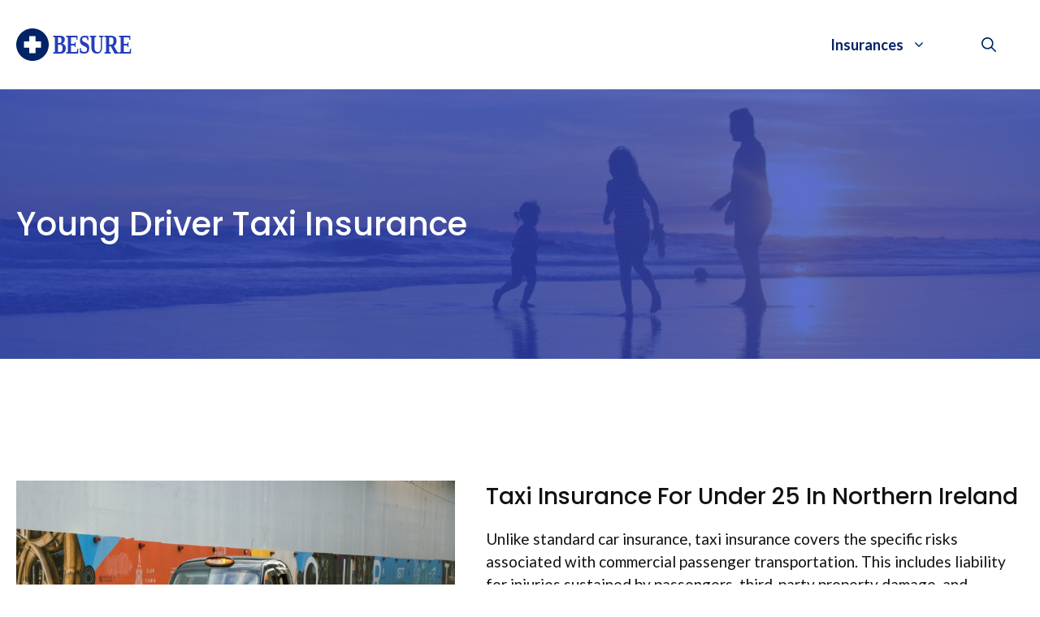

--- FILE ---
content_type: image/svg+xml
request_url: https://insurance6.co.uk/wp-content/uploads/2020/12/besure-logo-2.svg
body_size: 611
content:
<?xml version="1.0" encoding="UTF-8" standalone="no"?>
<svg
   xmlns:dc="http://purl.org/dc/elements/1.1/"
   xmlns:cc="http://creativecommons.org/ns#"
   xmlns:rdf="http://www.w3.org/1999/02/22-rdf-syntax-ns#"
   xmlns:svg="http://www.w3.org/2000/svg"
   xmlns="http://www.w3.org/2000/svg"
   xmlns:sodipodi="http://sodipodi.sourceforge.net/DTD/sodipodi-0.dtd"
   xmlns:inkscape="http://www.inkscape.org/namespaces/inkscape"
   version="1.1"
   id="Layer_1"
   x="0px"
   y="0px"
   viewBox="0 0 100 25"
   xml:space="preserve"
   sodipodi:docname="besure-logo.svg"
   inkscape:version="1.0.1 (3bc2e813f5, 2020-09-07)"><metadata
   id="metadata76"><rdf:RDF><cc:Work
       rdf:about=""><dc:format>image/svg+xml</dc:format><dc:type
         rdf:resource="http://purl.org/dc/dcmitype/StillImage" /><dc:title></dc:title></cc:Work></rdf:RDF></metadata><defs
   id="defs74" /><sodipodi:namedview
   pagecolor="#ffffff"
   bordercolor="#666666"
   borderopacity="1"
   objecttolerance="10"
   gridtolerance="10"
   guidetolerance="10"
   inkscape:pageopacity="0"
   inkscape:pageshadow="2"
   inkscape:window-width="1832"
   inkscape:window-height="1042"
   id="namedview72"
   showgrid="false"
   showguides="false"
   inkscape:zoom="5.343599"
   inkscape:cx="39.329021"
   inkscape:cy="15.80223"
   inkscape:window-x="23"
   inkscape:window-y="15"
   inkscape:window-maximized="0"
   inkscape:current-layer="Layer_1" />  <g
   id="g69"> <path
   fill="#022366"
   d="M12.5,0C5.6,0,0,5.6,0,12.5S5.6,25,12.5,25S25,19.4,25,12.5S19.4,0,12.5,0z M19.1,14.9h-4.2V19H10v-4.1H6 V10h4V5.9h4.9V10h4.2V14.9z"
   id="path67" /> </g> <text
   xml:space="preserve"
   style="font-style:normal;font-weight:normal;font-size:17.9043px;line-height:1.25;font-family:sans-serif;fill:#000000;fill-opacity:1;stroke:none;stroke-width:1.31768"
   x="32.728855"
   y="16.775639"
   id="text80"
   transform="scale(0.85925617,1.1637973)"><tspan
     id="tspan78"
     x="32.728855"
     y="16.775639"
     style="font-style:normal;font-variant:normal;font-weight:bold;font-stretch:normal;font-size:17.9043px;font-family:'Arial Black';-inkscape-font-specification:'Arial Black, Bold';baseline-shift:baseline;fill:#253ebb;fill-opacity:1;stroke-width:1.31768"
     sodipodi:role="line">BESURE</tspan></text></svg>
